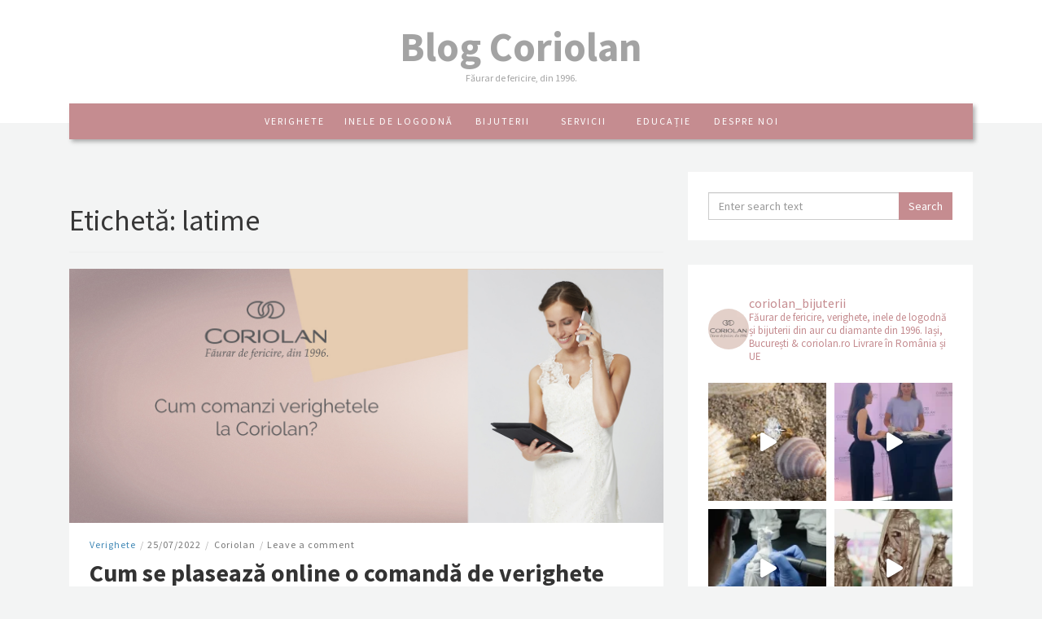

--- FILE ---
content_type: text/html; charset=UTF-8
request_url: https://blog.coriolan.ro/tag/latime/
body_size: 62363
content:
<!DOCTYPE html>
<html lang="ro-RO">
<head>
<meta charset="UTF-8">
<meta name="viewport" content="width=device-width, initial-scale=1">
<link rel="profile" href="http://gmpg.org/xfn/11">
<link rel="pingback" href="https://blog.coriolan.ro/xmlrpc.php">

<title>latime &#8211; Blog Coriolan</title>
<meta name='robots' content='max-image-preview:large' />
<link rel='dns-prefetch' href='//maxcdn.bootstrapcdn.com' />
<link rel='dns-prefetch' href='//fonts.googleapis.com' />
<link rel="alternate" type="application/rss+xml" title="Blog Coriolan &raquo; Flux" href="https://blog.coriolan.ro/feed/" />
<link rel="alternate" type="application/rss+xml" title="Blog Coriolan &raquo; Flux comentarii" href="https://blog.coriolan.ro/comments/feed/" />
<link rel="alternate" type="application/rss+xml" title="Blog Coriolan &raquo; Flux etichetă latime" href="https://blog.coriolan.ro/tag/latime/feed/" />
<script type="text/javascript">
/* <![CDATA[ */
window._wpemojiSettings = {"baseUrl":"https:\/\/s.w.org\/images\/core\/emoji\/14.0.0\/72x72\/","ext":".png","svgUrl":"https:\/\/s.w.org\/images\/core\/emoji\/14.0.0\/svg\/","svgExt":".svg","source":{"concatemoji":"https:\/\/blog.coriolan.ro\/wp-includes\/js\/wp-emoji-release.min.js?ver=6.4.7"}};
/*! This file is auto-generated */
!function(i,n){var o,s,e;function c(e){try{var t={supportTests:e,timestamp:(new Date).valueOf()};sessionStorage.setItem(o,JSON.stringify(t))}catch(e){}}function p(e,t,n){e.clearRect(0,0,e.canvas.width,e.canvas.height),e.fillText(t,0,0);var t=new Uint32Array(e.getImageData(0,0,e.canvas.width,e.canvas.height).data),r=(e.clearRect(0,0,e.canvas.width,e.canvas.height),e.fillText(n,0,0),new Uint32Array(e.getImageData(0,0,e.canvas.width,e.canvas.height).data));return t.every(function(e,t){return e===r[t]})}function u(e,t,n){switch(t){case"flag":return n(e,"\ud83c\udff3\ufe0f\u200d\u26a7\ufe0f","\ud83c\udff3\ufe0f\u200b\u26a7\ufe0f")?!1:!n(e,"\ud83c\uddfa\ud83c\uddf3","\ud83c\uddfa\u200b\ud83c\uddf3")&&!n(e,"\ud83c\udff4\udb40\udc67\udb40\udc62\udb40\udc65\udb40\udc6e\udb40\udc67\udb40\udc7f","\ud83c\udff4\u200b\udb40\udc67\u200b\udb40\udc62\u200b\udb40\udc65\u200b\udb40\udc6e\u200b\udb40\udc67\u200b\udb40\udc7f");case"emoji":return!n(e,"\ud83e\udef1\ud83c\udffb\u200d\ud83e\udef2\ud83c\udfff","\ud83e\udef1\ud83c\udffb\u200b\ud83e\udef2\ud83c\udfff")}return!1}function f(e,t,n){var r="undefined"!=typeof WorkerGlobalScope&&self instanceof WorkerGlobalScope?new OffscreenCanvas(300,150):i.createElement("canvas"),a=r.getContext("2d",{willReadFrequently:!0}),o=(a.textBaseline="top",a.font="600 32px Arial",{});return e.forEach(function(e){o[e]=t(a,e,n)}),o}function t(e){var t=i.createElement("script");t.src=e,t.defer=!0,i.head.appendChild(t)}"undefined"!=typeof Promise&&(o="wpEmojiSettingsSupports",s=["flag","emoji"],n.supports={everything:!0,everythingExceptFlag:!0},e=new Promise(function(e){i.addEventListener("DOMContentLoaded",e,{once:!0})}),new Promise(function(t){var n=function(){try{var e=JSON.parse(sessionStorage.getItem(o));if("object"==typeof e&&"number"==typeof e.timestamp&&(new Date).valueOf()<e.timestamp+604800&&"object"==typeof e.supportTests)return e.supportTests}catch(e){}return null}();if(!n){if("undefined"!=typeof Worker&&"undefined"!=typeof OffscreenCanvas&&"undefined"!=typeof URL&&URL.createObjectURL&&"undefined"!=typeof Blob)try{var e="postMessage("+f.toString()+"("+[JSON.stringify(s),u.toString(),p.toString()].join(",")+"));",r=new Blob([e],{type:"text/javascript"}),a=new Worker(URL.createObjectURL(r),{name:"wpTestEmojiSupports"});return void(a.onmessage=function(e){c(n=e.data),a.terminate(),t(n)})}catch(e){}c(n=f(s,u,p))}t(n)}).then(function(e){for(var t in e)n.supports[t]=e[t],n.supports.everything=n.supports.everything&&n.supports[t],"flag"!==t&&(n.supports.everythingExceptFlag=n.supports.everythingExceptFlag&&n.supports[t]);n.supports.everythingExceptFlag=n.supports.everythingExceptFlag&&!n.supports.flag,n.DOMReady=!1,n.readyCallback=function(){n.DOMReady=!0}}).then(function(){return e}).then(function(){var e;n.supports.everything||(n.readyCallback(),(e=n.source||{}).concatemoji?t(e.concatemoji):e.wpemoji&&e.twemoji&&(t(e.twemoji),t(e.wpemoji)))}))}((window,document),window._wpemojiSettings);
/* ]]> */
</script>

<link rel='stylesheet' id='sbi_styles-css' href='https://blog.coriolan.ro/wp-content/plugins/instagram-feed/css/sbi-styles.min.css?ver=6.9.1' type='text/css' media='all' />
<style id='wp-emoji-styles-inline-css' type='text/css'>

	img.wp-smiley, img.emoji {
		display: inline !important;
		border: none !important;
		box-shadow: none !important;
		height: 1em !important;
		width: 1em !important;
		margin: 0 0.07em !important;
		vertical-align: -0.1em !important;
		background: none !important;
		padding: 0 !important;
	}
</style>
<link rel='stylesheet' id='wp-block-library-css' href='https://blog.coriolan.ro/wp-includes/css/dist/block-library/style.min.css?ver=6.4.7' type='text/css' media='all' />
<style id='classic-theme-styles-inline-css' type='text/css'>
/*! This file is auto-generated */
.wp-block-button__link{color:#fff;background-color:#32373c;border-radius:9999px;box-shadow:none;text-decoration:none;padding:calc(.667em + 2px) calc(1.333em + 2px);font-size:1.125em}.wp-block-file__button{background:#32373c;color:#fff;text-decoration:none}
</style>
<style id='global-styles-inline-css' type='text/css'>
body{--wp--preset--color--black: #000000;--wp--preset--color--cyan-bluish-gray: #abb8c3;--wp--preset--color--white: #ffffff;--wp--preset--color--pale-pink: #f78da7;--wp--preset--color--vivid-red: #cf2e2e;--wp--preset--color--luminous-vivid-orange: #ff6900;--wp--preset--color--luminous-vivid-amber: #fcb900;--wp--preset--color--light-green-cyan: #7bdcb5;--wp--preset--color--vivid-green-cyan: #00d084;--wp--preset--color--pale-cyan-blue: #8ed1fc;--wp--preset--color--vivid-cyan-blue: #0693e3;--wp--preset--color--vivid-purple: #9b51e0;--wp--preset--gradient--vivid-cyan-blue-to-vivid-purple: linear-gradient(135deg,rgba(6,147,227,1) 0%,rgb(155,81,224) 100%);--wp--preset--gradient--light-green-cyan-to-vivid-green-cyan: linear-gradient(135deg,rgb(122,220,180) 0%,rgb(0,208,130) 100%);--wp--preset--gradient--luminous-vivid-amber-to-luminous-vivid-orange: linear-gradient(135deg,rgba(252,185,0,1) 0%,rgba(255,105,0,1) 100%);--wp--preset--gradient--luminous-vivid-orange-to-vivid-red: linear-gradient(135deg,rgba(255,105,0,1) 0%,rgb(207,46,46) 100%);--wp--preset--gradient--very-light-gray-to-cyan-bluish-gray: linear-gradient(135deg,rgb(238,238,238) 0%,rgb(169,184,195) 100%);--wp--preset--gradient--cool-to-warm-spectrum: linear-gradient(135deg,rgb(74,234,220) 0%,rgb(151,120,209) 20%,rgb(207,42,186) 40%,rgb(238,44,130) 60%,rgb(251,105,98) 80%,rgb(254,248,76) 100%);--wp--preset--gradient--blush-light-purple: linear-gradient(135deg,rgb(255,206,236) 0%,rgb(152,150,240) 100%);--wp--preset--gradient--blush-bordeaux: linear-gradient(135deg,rgb(254,205,165) 0%,rgb(254,45,45) 50%,rgb(107,0,62) 100%);--wp--preset--gradient--luminous-dusk: linear-gradient(135deg,rgb(255,203,112) 0%,rgb(199,81,192) 50%,rgb(65,88,208) 100%);--wp--preset--gradient--pale-ocean: linear-gradient(135deg,rgb(255,245,203) 0%,rgb(182,227,212) 50%,rgb(51,167,181) 100%);--wp--preset--gradient--electric-grass: linear-gradient(135deg,rgb(202,248,128) 0%,rgb(113,206,126) 100%);--wp--preset--gradient--midnight: linear-gradient(135deg,rgb(2,3,129) 0%,rgb(40,116,252) 100%);--wp--preset--font-size--small: 13px;--wp--preset--font-size--medium: 20px;--wp--preset--font-size--large: 36px;--wp--preset--font-size--x-large: 42px;--wp--preset--spacing--20: 0.44rem;--wp--preset--spacing--30: 0.67rem;--wp--preset--spacing--40: 1rem;--wp--preset--spacing--50: 1.5rem;--wp--preset--spacing--60: 2.25rem;--wp--preset--spacing--70: 3.38rem;--wp--preset--spacing--80: 5.06rem;--wp--preset--shadow--natural: 6px 6px 9px rgba(0, 0, 0, 0.2);--wp--preset--shadow--deep: 12px 12px 50px rgba(0, 0, 0, 0.4);--wp--preset--shadow--sharp: 6px 6px 0px rgba(0, 0, 0, 0.2);--wp--preset--shadow--outlined: 6px 6px 0px -3px rgba(255, 255, 255, 1), 6px 6px rgba(0, 0, 0, 1);--wp--preset--shadow--crisp: 6px 6px 0px rgba(0, 0, 0, 1);}:where(.is-layout-flex){gap: 0.5em;}:where(.is-layout-grid){gap: 0.5em;}body .is-layout-flow > .alignleft{float: left;margin-inline-start: 0;margin-inline-end: 2em;}body .is-layout-flow > .alignright{float: right;margin-inline-start: 2em;margin-inline-end: 0;}body .is-layout-flow > .aligncenter{margin-left: auto !important;margin-right: auto !important;}body .is-layout-constrained > .alignleft{float: left;margin-inline-start: 0;margin-inline-end: 2em;}body .is-layout-constrained > .alignright{float: right;margin-inline-start: 2em;margin-inline-end: 0;}body .is-layout-constrained > .aligncenter{margin-left: auto !important;margin-right: auto !important;}body .is-layout-constrained > :where(:not(.alignleft):not(.alignright):not(.alignfull)){max-width: var(--wp--style--global--content-size);margin-left: auto !important;margin-right: auto !important;}body .is-layout-constrained > .alignwide{max-width: var(--wp--style--global--wide-size);}body .is-layout-flex{display: flex;}body .is-layout-flex{flex-wrap: wrap;align-items: center;}body .is-layout-flex > *{margin: 0;}body .is-layout-grid{display: grid;}body .is-layout-grid > *{margin: 0;}:where(.wp-block-columns.is-layout-flex){gap: 2em;}:where(.wp-block-columns.is-layout-grid){gap: 2em;}:where(.wp-block-post-template.is-layout-flex){gap: 1.25em;}:where(.wp-block-post-template.is-layout-grid){gap: 1.25em;}.has-black-color{color: var(--wp--preset--color--black) !important;}.has-cyan-bluish-gray-color{color: var(--wp--preset--color--cyan-bluish-gray) !important;}.has-white-color{color: var(--wp--preset--color--white) !important;}.has-pale-pink-color{color: var(--wp--preset--color--pale-pink) !important;}.has-vivid-red-color{color: var(--wp--preset--color--vivid-red) !important;}.has-luminous-vivid-orange-color{color: var(--wp--preset--color--luminous-vivid-orange) !important;}.has-luminous-vivid-amber-color{color: var(--wp--preset--color--luminous-vivid-amber) !important;}.has-light-green-cyan-color{color: var(--wp--preset--color--light-green-cyan) !important;}.has-vivid-green-cyan-color{color: var(--wp--preset--color--vivid-green-cyan) !important;}.has-pale-cyan-blue-color{color: var(--wp--preset--color--pale-cyan-blue) !important;}.has-vivid-cyan-blue-color{color: var(--wp--preset--color--vivid-cyan-blue) !important;}.has-vivid-purple-color{color: var(--wp--preset--color--vivid-purple) !important;}.has-black-background-color{background-color: var(--wp--preset--color--black) !important;}.has-cyan-bluish-gray-background-color{background-color: var(--wp--preset--color--cyan-bluish-gray) !important;}.has-white-background-color{background-color: var(--wp--preset--color--white) !important;}.has-pale-pink-background-color{background-color: var(--wp--preset--color--pale-pink) !important;}.has-vivid-red-background-color{background-color: var(--wp--preset--color--vivid-red) !important;}.has-luminous-vivid-orange-background-color{background-color: var(--wp--preset--color--luminous-vivid-orange) !important;}.has-luminous-vivid-amber-background-color{background-color: var(--wp--preset--color--luminous-vivid-amber) !important;}.has-light-green-cyan-background-color{background-color: var(--wp--preset--color--light-green-cyan) !important;}.has-vivid-green-cyan-background-color{background-color: var(--wp--preset--color--vivid-green-cyan) !important;}.has-pale-cyan-blue-background-color{background-color: var(--wp--preset--color--pale-cyan-blue) !important;}.has-vivid-cyan-blue-background-color{background-color: var(--wp--preset--color--vivid-cyan-blue) !important;}.has-vivid-purple-background-color{background-color: var(--wp--preset--color--vivid-purple) !important;}.has-black-border-color{border-color: var(--wp--preset--color--black) !important;}.has-cyan-bluish-gray-border-color{border-color: var(--wp--preset--color--cyan-bluish-gray) !important;}.has-white-border-color{border-color: var(--wp--preset--color--white) !important;}.has-pale-pink-border-color{border-color: var(--wp--preset--color--pale-pink) !important;}.has-vivid-red-border-color{border-color: var(--wp--preset--color--vivid-red) !important;}.has-luminous-vivid-orange-border-color{border-color: var(--wp--preset--color--luminous-vivid-orange) !important;}.has-luminous-vivid-amber-border-color{border-color: var(--wp--preset--color--luminous-vivid-amber) !important;}.has-light-green-cyan-border-color{border-color: var(--wp--preset--color--light-green-cyan) !important;}.has-vivid-green-cyan-border-color{border-color: var(--wp--preset--color--vivid-green-cyan) !important;}.has-pale-cyan-blue-border-color{border-color: var(--wp--preset--color--pale-cyan-blue) !important;}.has-vivid-cyan-blue-border-color{border-color: var(--wp--preset--color--vivid-cyan-blue) !important;}.has-vivid-purple-border-color{border-color: var(--wp--preset--color--vivid-purple) !important;}.has-vivid-cyan-blue-to-vivid-purple-gradient-background{background: var(--wp--preset--gradient--vivid-cyan-blue-to-vivid-purple) !important;}.has-light-green-cyan-to-vivid-green-cyan-gradient-background{background: var(--wp--preset--gradient--light-green-cyan-to-vivid-green-cyan) !important;}.has-luminous-vivid-amber-to-luminous-vivid-orange-gradient-background{background: var(--wp--preset--gradient--luminous-vivid-amber-to-luminous-vivid-orange) !important;}.has-luminous-vivid-orange-to-vivid-red-gradient-background{background: var(--wp--preset--gradient--luminous-vivid-orange-to-vivid-red) !important;}.has-very-light-gray-to-cyan-bluish-gray-gradient-background{background: var(--wp--preset--gradient--very-light-gray-to-cyan-bluish-gray) !important;}.has-cool-to-warm-spectrum-gradient-background{background: var(--wp--preset--gradient--cool-to-warm-spectrum) !important;}.has-blush-light-purple-gradient-background{background: var(--wp--preset--gradient--blush-light-purple) !important;}.has-blush-bordeaux-gradient-background{background: var(--wp--preset--gradient--blush-bordeaux) !important;}.has-luminous-dusk-gradient-background{background: var(--wp--preset--gradient--luminous-dusk) !important;}.has-pale-ocean-gradient-background{background: var(--wp--preset--gradient--pale-ocean) !important;}.has-electric-grass-gradient-background{background: var(--wp--preset--gradient--electric-grass) !important;}.has-midnight-gradient-background{background: var(--wp--preset--gradient--midnight) !important;}.has-small-font-size{font-size: var(--wp--preset--font-size--small) !important;}.has-medium-font-size{font-size: var(--wp--preset--font-size--medium) !important;}.has-large-font-size{font-size: var(--wp--preset--font-size--large) !important;}.has-x-large-font-size{font-size: var(--wp--preset--font-size--x-large) !important;}
.wp-block-navigation a:where(:not(.wp-element-button)){color: inherit;}
:where(.wp-block-post-template.is-layout-flex){gap: 1.25em;}:where(.wp-block-post-template.is-layout-grid){gap: 1.25em;}
:where(.wp-block-columns.is-layout-flex){gap: 2em;}:where(.wp-block-columns.is-layout-grid){gap: 2em;}
.wp-block-pullquote{font-size: 1.5em;line-height: 1.6;}
</style>
<link rel='stylesheet' id='wp-storefront-style-css' href='https://blog.coriolan.ro/wp-content/plugins/mag-products-integration/css/style.min.css?ver=2.0.1' type='text/css' media='all' />
<link rel='stylesheet' id='rpt_front_style-css' href='https://blog.coriolan.ro/wp-content/plugins/related-posts-thumbnails/assets/css/front.css?ver=4.2.1' type='text/css' media='all' />
<link rel='stylesheet' id='thfp-css' href='https://blog.coriolan.ro/wp-content/plugins/tidyhive-featured-posts/public/css/thfp-public.css?ver=1.0.0' type='text/css' media='all' />
<link rel='stylesheet' id='cff-css' href='https://blog.coriolan.ro/wp-content/plugins/custom-facebook-feed/assets/css/cff-style.min.css?ver=4.3.2' type='text/css' media='all' />
<link rel='stylesheet' id='sb-font-awesome-css' href='https://maxcdn.bootstrapcdn.com/font-awesome/4.7.0/css/font-awesome.min.css?ver=6.4.7' type='text/css' media='all' />
<link rel='stylesheet' id='bootstrap-style-css' href='https://blog.coriolan.ro/wp-content/themes/stride-lite/bootstrap/css/bootstrap.css?ver=6.4.7' type='text/css' media='all' />
<link rel='stylesheet' id='stride-google-fonts-css' href='//fonts.googleapis.com/css?family=Source+Sans+Pro%3A400%2C700&#038;ver=6.4.7' type='text/css' media='all' />
<link rel='stylesheet' id='stride-style-css' href='https://blog.coriolan.ro/wp-content/themes/stride-lite/style.css?ver=6.4.7' type='text/css' media='all' />
<script type="text/javascript" src="https://blog.coriolan.ro/wp-includes/js/jquery/jquery.min.js?ver=3.7.1" id="jquery-core-js"></script>
<script type="text/javascript" src="https://blog.coriolan.ro/wp-includes/js/jquery/jquery-migrate.min.js?ver=3.4.1" id="jquery-migrate-js"></script>
<script type="text/javascript" src="https://blog.coriolan.ro/wp-content/themes/stride-lite/bootstrap/js/bootstrap.js?ver=6.4.7" id="bootstrap-js-js"></script>
<script type="text/javascript" src="https://blog.coriolan.ro/wp-content/themes/stride-lite/js/script.js?ver=6.4.7" id="stride-js-js"></script>
<link rel="https://api.w.org/" href="https://blog.coriolan.ro/wp-json/" /><link rel="alternate" type="application/json" href="https://blog.coriolan.ro/wp-json/wp/v2/tags/1002" /><link rel="EditURI" type="application/rsd+xml" title="RSD" href="https://blog.coriolan.ro/xmlrpc.php?rsd" />
<meta name="generator" content="WordPress 6.4.7" />
        <style>
            #related_posts_thumbnails li {
                border-right: 1px solid #DDDDDD;
                background-color: #FFFFFF            }

            #related_posts_thumbnails li:hover {
                background-color: #EEEEEF;
            }

            .relpost_content {
                font-size: 12px;
                color: #333333;
            }

            .relpost-block-single {
                background-color: #FFFFFF;
                border-right: 1px solid #DDDDDD;
                border-left: 1px solid #DDDDDD;
                margin-right: -1px;
            }

            .relpost-block-single:hover {
                background-color: #EEEEEF;
            }
        </style>

        	<style type="text/css">
			.site-title a,
		.site-description {
			color: #a3a3a3;
		}
		</style>
	<link rel="icon" href="https://blog.coriolan.ro/wp-content/uploads/2017/05/cropped-logo-mic-32x32.jpg" sizes="32x32" />
<link rel="icon" href="https://blog.coriolan.ro/wp-content/uploads/2017/05/cropped-logo-mic-192x192.jpg" sizes="192x192" />
<link rel="apple-touch-icon" href="https://blog.coriolan.ro/wp-content/uploads/2017/05/cropped-logo-mic-180x180.jpg" />
<meta name="msapplication-TileImage" content="https://blog.coriolan.ro/wp-content/uploads/2017/05/cropped-logo-mic-270x270.jpg" />
		<style type="text/css" id="wp-custom-css">
			.last-updated {
font-size: small;
text-transform: uppercase;
}
		</style>
		<style>.magento-wrapper ul.products li.product .price .special-price {color: #3399cc;}.magento-wrapper ul.products li.product .price .base-price {color: #858585;}.magento-wrapper ul.products li.product .url a {background: #3399cc;color: #FFFFFF;}.magento-wrapper ul.products li.product .url a:hover {background: #2e8ab8;}</style></head>

<body class="archive tag tag-latime tag-1002">
<div id="page" class="hfeed site">
	<header id="masthead" class="site-header" role="banner">
        <div class="container">
            <div class="col-sm-12">
                <div class="site-branding">
                                            <div class="site-branding_text">
    						    							<h2 class="site-title"><a href="https://blog.coriolan.ro/" rel="home">Blog Coriolan</a></h2>
    						    						<p class="site-description">
    							Făurar de fericire, din 1996.    						</p>
    					</div><!-- .site-branding_text -->
                    <button data-target="#site-navigation" data-toggle="collapse" class="navbar-toggle" type="button" aria-expanded="true">
                        <span class="sr-only">Toggle navigation</span>
                        <span class="icon-bar"></span>
                        <span class="icon-bar"></span>
                        <span class="icon-bar"></span>
                    </button>
                </div><!-- .site-branding -->
                <nav id="site-navigation" class="main-navigation navbar-collapse collapse" role="navigation">
                    <ul id="menu-primary" class="nav navbar-nav"><li id="menu-item-9273" class="menu-item menu-item-type-taxonomy menu-item-object-category menu-item-9273"><a title="Verighete" href="https://blog.coriolan.ro/category/verighete/">Verighete</a></li>
<li id="menu-item-9275" class="menu-item menu-item-type-taxonomy menu-item-object-category menu-item-9275"><a title="Inele de logodnă" href="https://blog.coriolan.ro/category/inele-de-logodna/">Inele de logodnă</a></li>
<li id="menu-item-9274" class="menu-item menu-item-type-taxonomy menu-item-object-category menu-item-9274"><a title="Bijuterii" href="https://blog.coriolan.ro/category/bijuterii/">Bijuterii</a></li>
<li id="menu-item-9276" class="menu-item menu-item-type-taxonomy menu-item-object-category menu-item-9276"><a title="Servicii" href="https://blog.coriolan.ro/category/servicii/">Servicii</a></li>
<li id="menu-item-9281" class="menu-item menu-item-type-taxonomy menu-item-object-category menu-item-9281"><a title="Educație" href="https://blog.coriolan.ro/category/educatie/">Educație</a></li>
<li id="menu-item-10760" class="menu-item menu-item-type-taxonomy menu-item-object-category menu-item-10760"><a title="Despre noi" href="https://blog.coriolan.ro/category/about-us/">Despre noi</a></li>
</ul>                </nav><!-- #site-navigation -->
            </div>
			        </div>
    </header><!-- #masthead -->
    	<div id="content" class="site-content container">

	<div id="primary" class="content-area col-md-8">
		<main id="main" class="site-main" role="main">

		
			<header class="page-header">
				<h1 class="page-title">Etichetă: <span>latime</span></h1>			</header><!-- .page-header -->

						
				
<article id="post-10308" class="post-10308 post type-post status-publish format-standard has-post-thumbnail hentry category-verighete tag-aliaje tag-culorile-aurului tag-font tag-fonturi tag-latime tag-personalizare tag-verighete-2 tag-verighete-de-proba tag-verighete-din-alama tag-verighete-din-aur">
	<div class="entry-media"><img width="1474" height="630" src="https://blog.coriolan.ro/wp-content/uploads/2018/06/3.-Cum-comanzi-verighetele-la-Coriolan.jpg" class="img-responsive wp-post-image" alt="" decoding="async" srcset="https://blog.coriolan.ro/wp-content/uploads/2018/06/3.-Cum-comanzi-verighetele-la-Coriolan.jpg 1474w, https://blog.coriolan.ro/wp-content/uploads/2018/06/3.-Cum-comanzi-verighetele-la-Coriolan-300x128.jpg 300w, https://blog.coriolan.ro/wp-content/uploads/2018/06/3.-Cum-comanzi-verighetele-la-Coriolan-768x328.jpg 768w, https://blog.coriolan.ro/wp-content/uploads/2018/06/3.-Cum-comanzi-verighetele-la-Coriolan-1024x438.jpg 1024w, https://blog.coriolan.ro/wp-content/uploads/2018/06/3.-Cum-comanzi-verighetele-la-Coriolan-1170x500.jpg 1170w, https://blog.coriolan.ro/wp-content/uploads/2018/06/3.-Cum-comanzi-verighetele-la-Coriolan-160x68.jpg 160w" sizes="(max-width: 1474px) 100vw, 1474px" /></div>	<header class="entry-header">
		<div class="entry-meta">
			<h6><span class="entry-cat"><a href="https://blog.coriolan.ro/category/verighete/">Verighete</a></span><span class="seperator">/</span><span class="posted-on"><a href="https://blog.coriolan.ro/cum-se-plaseaza-online-o-comanda-de-verighete-coriolan/" rel="bookmark"><time class="entry-date published" datetime="2022-07-25T14:37:49+03:00">25/07/2022</time><time class="updated" datetime="2022-11-01T11:22:56+03:00">01/11/2022</time></a></span><span class="seperator">/</span><span class="byline"> <span class="author vcard"><a class="url fn n" href="https://blog.coriolan.ro/author/coriolan/">Coriolan</a></span></span><span class="seperator">/</span><span class="comments-link"><a href="https://blog.coriolan.ro/cum-se-plaseaza-online-o-comanda-de-verighete-coriolan/#respond">Leave a comment</a></span>		</div><!-- .entry-meta -->

		<h2 class="entry-title"><a href="https://blog.coriolan.ro/cum-se-plaseaza-online-o-comanda-de-verighete-coriolan/" rel="bookmark">Cum se plasează online o comandă de verighete Coriolan</a></h2>
					</header><!-- .entry-header -->
	<div class="entry-content">
		<p>Ultima modificare: 1 noiembrie 2022. După cum ați observat, site-ul Coriolan oferă posibilitatea de a plasa o comandă online de verighete. Poate părea o procedură complicată, însă noi suntem aici pentru a vă ajuta cu toți pașii pe care trebuie să îi parcurgeți pentru a intra în posesia verighetelor mult visate. Așa cum se întâmplă [&hellip;]</p>

			</div><!-- .entry-content -->
	<div class="more-link">
		<a href="https://blog.coriolan.ro/cum-se-plaseaza-online-o-comanda-de-verighete-coriolan/">Read More</a>	</div>
	</article><!-- #post-## -->

			
			
		
		</main><!-- #main -->
	</div><!-- #primary -->

<div class="col-md-4">
	<div id="secondary" class="widget-area" role="complementary">
		<aside id="search-2" class="widget widget_search"><form id="searchform" class="search-form" method="get" action="https://blog.coriolan.ro/">
	<input type="text" name="s" id="s" class="form-control" size="19" placeholder="Enter search text"/>
	<input type="submit" class="btn btn-cta" value="Search" />
</form>
</aside><aside id="text-2" class="widget widget_text">			<div class="textwidget">
<div id="sb_instagram"  class="sbi sbi_mob_col_1 sbi_tab_col_2 sbi_col_2" style="padding-bottom: 10px; width: 100%;"	 data-feedid="*1"  data-res="auto" data-cols="2" data-colsmobile="1" data-colstablet="2" data-num="6" data-nummobile="" data-item-padding="5"	 data-shortcode-atts="{}"  data-postid="" data-locatornonce="4a987c5ce4" data-imageaspectratio="1:1" data-sbi-flags="favorLocal">
	<div class="sb_instagram_header "   >
	<a class="sbi_header_link" target="_blank" rel="nofollow noopener" href="https://www.instagram.com/coriolan_bijuterii/" title="@coriolan_bijuterii">
		<div class="sbi_header_text">
			<div class="sbi_header_img"  data-avatar-url="https://scontent-fra3-1.xx.fbcdn.net/v/t51.2885-15/81093618_449240722646993_9113354881904672768_n.jpg?_nc_cat=103&amp;ccb=1-7&amp;_nc_sid=7d201b&amp;_nc_ohc=4PmREWvsaPkQ7kNvwGhtfzK&amp;_nc_oc=AdmCA9JOPWtf9cVBVdzIm1pf7k6g9yWnXMLtKvD-T5oy8dOA-bCYUSd_rmjeghDAlAphqUgkakq9D5MEIFLjAgOE&amp;_nc_zt=23&amp;_nc_ht=scontent-fra3-1.xx&amp;edm=AL-3X8kEAAAA&amp;oh=00_AfiAsiZ-mk_ECw7q3_W6e0yBOtXAnM3PrE38Su278qNViA&amp;oe=6918C106">
									<div class="sbi_header_img_hover"  ><svg class="sbi_new_logo fa-instagram fa-w-14" aria-hidden="true" data-fa-processed="" aria-label="Instagram" data-prefix="fab" data-icon="instagram" role="img" viewBox="0 0 448 512">
                    <path fill="currentColor" d="M224.1 141c-63.6 0-114.9 51.3-114.9 114.9s51.3 114.9 114.9 114.9S339 319.5 339 255.9 287.7 141 224.1 141zm0 189.6c-41.1 0-74.7-33.5-74.7-74.7s33.5-74.7 74.7-74.7 74.7 33.5 74.7 74.7-33.6 74.7-74.7 74.7zm146.4-194.3c0 14.9-12 26.8-26.8 26.8-14.9 0-26.8-12-26.8-26.8s12-26.8 26.8-26.8 26.8 12 26.8 26.8zm76.1 27.2c-1.7-35.9-9.9-67.7-36.2-93.9-26.2-26.2-58-34.4-93.9-36.2-37-2.1-147.9-2.1-184.9 0-35.8 1.7-67.6 9.9-93.9 36.1s-34.4 58-36.2 93.9c-2.1 37-2.1 147.9 0 184.9 1.7 35.9 9.9 67.7 36.2 93.9s58 34.4 93.9 36.2c37 2.1 147.9 2.1 184.9 0 35.9-1.7 67.7-9.9 93.9-36.2 26.2-26.2 34.4-58 36.2-93.9 2.1-37 2.1-147.8 0-184.8zM398.8 388c-7.8 19.6-22.9 34.7-42.6 42.6-29.5 11.7-99.5 9-132.1 9s-102.7 2.6-132.1-9c-19.6-7.8-34.7-22.9-42.6-42.6-11.7-29.5-9-99.5-9-132.1s-2.6-102.7 9-132.1c7.8-19.6 22.9-34.7 42.6-42.6 29.5-11.7 99.5-9 132.1-9s102.7-2.6 132.1 9c19.6 7.8 34.7 22.9 42.6 42.6 11.7 29.5 9 99.5 9 132.1s2.7 102.7-9 132.1z"></path>
                </svg></div>
					<img  src="https://blog.coriolan.ro/wp-content/uploads/sb-instagram-feed-images/coriolan_bijuterii.webp" alt="" width="50" height="50">
				
							</div>

			<div class="sbi_feedtheme_header_text">
				<h3>coriolan_bijuterii</h3>
									<p class="sbi_bio">Făurar de fericire, verighete, inele de logodnă și bijuterii din aur cu diamante din 1996.<br>
Iași, București &amp; coriolan.ro<br>
Livrare în România și UE</p>
							</div>
		</div>
	</a>
</div>

	<div id="sbi_images"  style="gap: 10px;">
		<div class="sbi_item sbi_type_video sbi_new sbi_transition"
	id="sbi_18395004805189102" data-date="1757344264">
	<div class="sbi_photo_wrap">
		<a class="sbi_photo" href="https://www.instagram.com/reel/DOWICe5CGNZ/" target="_blank" rel="noopener nofollow" data-full-res="https://scontent-fra5-2.cdninstagram.com/v/t51.82787-15/544897830_18530572786002197_6427509421538849730_n.jpg?stp=dst-jpg_e35_tt6&#038;_nc_cat=107&#038;ccb=1-7&#038;_nc_sid=18de74&#038;efg=eyJlZmdfdGFnIjoiQ0xJUFMuYmVzdF9pbWFnZV91cmxnZW4uQzMifQ%3D%3D&#038;_nc_ohc=mmF6mWQOi1IQ7kNvwEogcZm&#038;_nc_oc=AdlACOq_s8CNgChDNAAM8CPwsULIprpLOVGs4yq1sCzCE0cCjMgZeMSVBye3QB8f33Inx8Gpvp120200ojxMtfjE&#038;_nc_zt=23&#038;_nc_ht=scontent-fra5-2.cdninstagram.com&#038;edm=AM6HXa8EAAAA&#038;_nc_gid=yn74wHUbUPvDG4OT8DFmXA&#038;oh=00_AfjDrFhuDCtP3_ySJuBNkU59cEDlVbGRA9sxFZeG4F5SZQ&#038;oe=6918BF35" data-img-src-set="{&quot;d&quot;:&quot;https:\/\/scontent-fra5-2.cdninstagram.com\/v\/t51.82787-15\/544897830_18530572786002197_6427509421538849730_n.jpg?stp=dst-jpg_e35_tt6&amp;_nc_cat=107&amp;ccb=1-7&amp;_nc_sid=18de74&amp;efg=eyJlZmdfdGFnIjoiQ0xJUFMuYmVzdF9pbWFnZV91cmxnZW4uQzMifQ%3D%3D&amp;_nc_ohc=mmF6mWQOi1IQ7kNvwEogcZm&amp;_nc_oc=AdlACOq_s8CNgChDNAAM8CPwsULIprpLOVGs4yq1sCzCE0cCjMgZeMSVBye3QB8f33Inx8Gpvp120200ojxMtfjE&amp;_nc_zt=23&amp;_nc_ht=scontent-fra5-2.cdninstagram.com&amp;edm=AM6HXa8EAAAA&amp;_nc_gid=yn74wHUbUPvDG4OT8DFmXA&amp;oh=00_AfjDrFhuDCtP3_ySJuBNkU59cEDlVbGRA9sxFZeG4F5SZQ&amp;oe=6918BF35&quot;,&quot;150&quot;:&quot;https:\/\/scontent-fra5-2.cdninstagram.com\/v\/t51.82787-15\/544897830_18530572786002197_6427509421538849730_n.jpg?stp=dst-jpg_e35_tt6&amp;_nc_cat=107&amp;ccb=1-7&amp;_nc_sid=18de74&amp;efg=eyJlZmdfdGFnIjoiQ0xJUFMuYmVzdF9pbWFnZV91cmxnZW4uQzMifQ%3D%3D&amp;_nc_ohc=mmF6mWQOi1IQ7kNvwEogcZm&amp;_nc_oc=AdlACOq_s8CNgChDNAAM8CPwsULIprpLOVGs4yq1sCzCE0cCjMgZeMSVBye3QB8f33Inx8Gpvp120200ojxMtfjE&amp;_nc_zt=23&amp;_nc_ht=scontent-fra5-2.cdninstagram.com&amp;edm=AM6HXa8EAAAA&amp;_nc_gid=yn74wHUbUPvDG4OT8DFmXA&amp;oh=00_AfjDrFhuDCtP3_ySJuBNkU59cEDlVbGRA9sxFZeG4F5SZQ&amp;oe=6918BF35&quot;,&quot;320&quot;:&quot;https:\/\/scontent-fra5-2.cdninstagram.com\/v\/t51.82787-15\/544897830_18530572786002197_6427509421538849730_n.jpg?stp=dst-jpg_e35_tt6&amp;_nc_cat=107&amp;ccb=1-7&amp;_nc_sid=18de74&amp;efg=eyJlZmdfdGFnIjoiQ0xJUFMuYmVzdF9pbWFnZV91cmxnZW4uQzMifQ%3D%3D&amp;_nc_ohc=mmF6mWQOi1IQ7kNvwEogcZm&amp;_nc_oc=AdlACOq_s8CNgChDNAAM8CPwsULIprpLOVGs4yq1sCzCE0cCjMgZeMSVBye3QB8f33Inx8Gpvp120200ojxMtfjE&amp;_nc_zt=23&amp;_nc_ht=scontent-fra5-2.cdninstagram.com&amp;edm=AM6HXa8EAAAA&amp;_nc_gid=yn74wHUbUPvDG4OT8DFmXA&amp;oh=00_AfjDrFhuDCtP3_ySJuBNkU59cEDlVbGRA9sxFZeG4F5SZQ&amp;oe=6918BF35&quot;,&quot;640&quot;:&quot;https:\/\/scontent-fra5-2.cdninstagram.com\/v\/t51.82787-15\/544897830_18530572786002197_6427509421538849730_n.jpg?stp=dst-jpg_e35_tt6&amp;_nc_cat=107&amp;ccb=1-7&amp;_nc_sid=18de74&amp;efg=eyJlZmdfdGFnIjoiQ0xJUFMuYmVzdF9pbWFnZV91cmxnZW4uQzMifQ%3D%3D&amp;_nc_ohc=mmF6mWQOi1IQ7kNvwEogcZm&amp;_nc_oc=AdlACOq_s8CNgChDNAAM8CPwsULIprpLOVGs4yq1sCzCE0cCjMgZeMSVBye3QB8f33Inx8Gpvp120200ojxMtfjE&amp;_nc_zt=23&amp;_nc_ht=scontent-fra5-2.cdninstagram.com&amp;edm=AM6HXa8EAAAA&amp;_nc_gid=yn74wHUbUPvDG4OT8DFmXA&amp;oh=00_AfjDrFhuDCtP3_ySJuBNkU59cEDlVbGRA9sxFZeG4F5SZQ&amp;oe=6918BF35&quot;}">
			<span class="sbi-screenreader">Seri calde de vară, valuri nesfârșite și amint</span>
						<svg style="color: rgba(255,255,255,1)" class="svg-inline--fa fa-play fa-w-14 sbi_playbtn" aria-label="Play" aria-hidden="true" data-fa-processed="" data-prefix="fa" data-icon="play" role="presentation" xmlns="http://www.w3.org/2000/svg" viewBox="0 0 448 512"><path fill="currentColor" d="M424.4 214.7L72.4 6.6C43.8-10.3 0 6.1 0 47.9V464c0 37.5 40.7 60.1 72.4 41.3l352-208c31.4-18.5 31.5-64.1 0-82.6z"></path></svg>			<img src="https://blog.coriolan.ro/wp-content/plugins/instagram-feed/img/placeholder.png" alt="Seri calde de vară, valuri nesfârșite și amintiri care au rămas întipărite în suflet. 🌊 Așa cum scoicile păstrează ecoul mării, și verighetele sau inelul de logodnă păstrează ecoul unei promisiuni făcute pentru totdeauna. ✨ Fiecare clipă de iubire merită un simbol care să o însoțească dincolo de anotimpuri — o bijuterie creată să dăinuie, asemenea sentimentelor voastre.

Care este amintirea ta cea mai prețioasă din această vară? 💍

#Coriolan #VerigheteAur #VerigheteCoriolan #FaurarDeFericire #Verighete #Nunta #Nunta2025 #ineldelogodna #diamante #coriolandreamring" aria-hidden="true">
		</a>
	</div>
</div><div class="sbi_item sbi_type_video sbi_new sbi_transition"
	id="sbi_18043220456320323" data-date="1753887898">
	<div class="sbi_photo_wrap">
		<a class="sbi_photo" href="https://www.instagram.com/reel/DMvHs-fIY7k/" target="_blank" rel="noopener nofollow" data-full-res="https://scontent-fra5-2.cdninstagram.com/v/t51.71878-15/525069041_1425236791923638_8956662091572596358_n.jpg?stp=dst-jpg_e35_tt6&#038;_nc_cat=107&#038;ccb=1-7&#038;_nc_sid=18de74&#038;efg=eyJlZmdfdGFnIjoiQ0xJUFMuYmVzdF9pbWFnZV91cmxnZW4uQzMifQ%3D%3D&#038;_nc_ohc=vD0MBp9Nsb0Q7kNvwGNqb3f&#038;_nc_oc=AdlDw7HhNLhDIyl2Am4VayEW05uHdFVIXO0GgaJGNM9FSw0K_0RqsO5wlW8F1wm8IY9FTMF6ERjPx8Vr4HdDLNco&#038;_nc_zt=23&#038;_nc_ht=scontent-fra5-2.cdninstagram.com&#038;edm=AM6HXa8EAAAA&#038;_nc_gid=yn74wHUbUPvDG4OT8DFmXA&#038;oh=00_AfihRoSTAuDZbbgXyuKm8ps8tHMXIA-RqEfL4HBkp3RmCQ&#038;oe=6918D11E" data-img-src-set="{&quot;d&quot;:&quot;https:\/\/scontent-fra5-2.cdninstagram.com\/v\/t51.71878-15\/525069041_1425236791923638_8956662091572596358_n.jpg?stp=dst-jpg_e35_tt6&amp;_nc_cat=107&amp;ccb=1-7&amp;_nc_sid=18de74&amp;efg=eyJlZmdfdGFnIjoiQ0xJUFMuYmVzdF9pbWFnZV91cmxnZW4uQzMifQ%3D%3D&amp;_nc_ohc=vD0MBp9Nsb0Q7kNvwGNqb3f&amp;_nc_oc=AdlDw7HhNLhDIyl2Am4VayEW05uHdFVIXO0GgaJGNM9FSw0K_0RqsO5wlW8F1wm8IY9FTMF6ERjPx8Vr4HdDLNco&amp;_nc_zt=23&amp;_nc_ht=scontent-fra5-2.cdninstagram.com&amp;edm=AM6HXa8EAAAA&amp;_nc_gid=yn74wHUbUPvDG4OT8DFmXA&amp;oh=00_AfihRoSTAuDZbbgXyuKm8ps8tHMXIA-RqEfL4HBkp3RmCQ&amp;oe=6918D11E&quot;,&quot;150&quot;:&quot;https:\/\/scontent-fra5-2.cdninstagram.com\/v\/t51.71878-15\/525069041_1425236791923638_8956662091572596358_n.jpg?stp=dst-jpg_e35_tt6&amp;_nc_cat=107&amp;ccb=1-7&amp;_nc_sid=18de74&amp;efg=eyJlZmdfdGFnIjoiQ0xJUFMuYmVzdF9pbWFnZV91cmxnZW4uQzMifQ%3D%3D&amp;_nc_ohc=vD0MBp9Nsb0Q7kNvwGNqb3f&amp;_nc_oc=AdlDw7HhNLhDIyl2Am4VayEW05uHdFVIXO0GgaJGNM9FSw0K_0RqsO5wlW8F1wm8IY9FTMF6ERjPx8Vr4HdDLNco&amp;_nc_zt=23&amp;_nc_ht=scontent-fra5-2.cdninstagram.com&amp;edm=AM6HXa8EAAAA&amp;_nc_gid=yn74wHUbUPvDG4OT8DFmXA&amp;oh=00_AfihRoSTAuDZbbgXyuKm8ps8tHMXIA-RqEfL4HBkp3RmCQ&amp;oe=6918D11E&quot;,&quot;320&quot;:&quot;https:\/\/scontent-fra5-2.cdninstagram.com\/v\/t51.71878-15\/525069041_1425236791923638_8956662091572596358_n.jpg?stp=dst-jpg_e35_tt6&amp;_nc_cat=107&amp;ccb=1-7&amp;_nc_sid=18de74&amp;efg=eyJlZmdfdGFnIjoiQ0xJUFMuYmVzdF9pbWFnZV91cmxnZW4uQzMifQ%3D%3D&amp;_nc_ohc=vD0MBp9Nsb0Q7kNvwGNqb3f&amp;_nc_oc=AdlDw7HhNLhDIyl2Am4VayEW05uHdFVIXO0GgaJGNM9FSw0K_0RqsO5wlW8F1wm8IY9FTMF6ERjPx8Vr4HdDLNco&amp;_nc_zt=23&amp;_nc_ht=scontent-fra5-2.cdninstagram.com&amp;edm=AM6HXa8EAAAA&amp;_nc_gid=yn74wHUbUPvDG4OT8DFmXA&amp;oh=00_AfihRoSTAuDZbbgXyuKm8ps8tHMXIA-RqEfL4HBkp3RmCQ&amp;oe=6918D11E&quot;,&quot;640&quot;:&quot;https:\/\/scontent-fra5-2.cdninstagram.com\/v\/t51.71878-15\/525069041_1425236791923638_8956662091572596358_n.jpg?stp=dst-jpg_e35_tt6&amp;_nc_cat=107&amp;ccb=1-7&amp;_nc_sid=18de74&amp;efg=eyJlZmdfdGFnIjoiQ0xJUFMuYmVzdF9pbWFnZV91cmxnZW4uQzMifQ%3D%3D&amp;_nc_ohc=vD0MBp9Nsb0Q7kNvwGNqb3f&amp;_nc_oc=AdlDw7HhNLhDIyl2Am4VayEW05uHdFVIXO0GgaJGNM9FSw0K_0RqsO5wlW8F1wm8IY9FTMF6ERjPx8Vr4HdDLNco&amp;_nc_zt=23&amp;_nc_ht=scontent-fra5-2.cdninstagram.com&amp;edm=AM6HXa8EAAAA&amp;_nc_gid=yn74wHUbUPvDG4OT8DFmXA&amp;oh=00_AfihRoSTAuDZbbgXyuKm8ps8tHMXIA-RqEfL4HBkp3RmCQ&amp;oe=6918D11E&quot;}">
			<span class="sbi-screenreader">💎 Provocarea Coriolan la UniCredit Iași Open: </span>
						<svg style="color: rgba(255,255,255,1)" class="svg-inline--fa fa-play fa-w-14 sbi_playbtn" aria-label="Play" aria-hidden="true" data-fa-processed="" data-prefix="fa" data-icon="play" role="presentation" xmlns="http://www.w3.org/2000/svg" viewBox="0 0 448 512"><path fill="currentColor" d="M424.4 214.7L72.4 6.6C43.8-10.3 0 6.1 0 47.9V464c0 37.5 40.7 60.1 72.4 41.3l352-208c31.4-18.5 31.5-64.1 0-82.6z"></path></svg>			<img src="https://blog.coriolan.ro/wp-content/plugins/instagram-feed/img/placeholder.png" alt="💎 Provocarea Coriolan la UniCredit Iași Open: Ai putea distinge un diamant natural de un moissanit sau o piatră cubic zirconia?

Jucătoarele au încercat să identifice 5 pietre – și apoi să le recunoască montate în inele. Nu e deloc ușor, chiar și pentru cei pasionați de bijuterii! 🔍✨

🔽 În ordine, de sus în jos, inelele din video conțin:
Piatră cubic zirconia
Diamant natural
Diamant creat în laborator
Safir alb
💬 Tu cât de bine te-ai fi descurcat?

#Coriolan #FaurarDeFericire #BijuteriiCoriolan #Verighete #IneleDeLogodna #Diamante #tenis #wta250 #iasi" aria-hidden="true">
		</a>
	</div>
</div><div class="sbi_item sbi_type_video sbi_new sbi_transition"
	id="sbi_17848893117528203" data-date="1753779491">
	<div class="sbi_photo_wrap">
		<a class="sbi_photo" href="https://www.instagram.com/reel/DMr4Q-_IqtN/" target="_blank" rel="noopener nofollow" data-full-res="https://scontent-fra3-2.cdninstagram.com/v/t51.82787-15/524336324_18522662155002197_8731059619614253382_n.jpg?stp=dst-jpg_e35_tt6&#038;_nc_cat=104&#038;ccb=1-7&#038;_nc_sid=18de74&#038;efg=eyJlZmdfdGFnIjoiQ0xJUFMuYmVzdF9pbWFnZV91cmxnZW4uQzMifQ%3D%3D&#038;_nc_ohc=Jss-ZRizJFwQ7kNvwHRdEku&#038;_nc_oc=AdkTSNlExEod28ZMNrE-OMVeD-mwd4AY3NBjYVfoNHvllRlc9b3PAJ5vqCJ-RePJK_V4MQJiNDpEvno-nDMpcKPc&#038;_nc_zt=23&#038;_nc_ht=scontent-fra3-2.cdninstagram.com&#038;edm=AM6HXa8EAAAA&#038;_nc_gid=yn74wHUbUPvDG4OT8DFmXA&#038;oh=00_AfiKsWEMfqlr8Cgfx02h8JKfymZC33gC2w1wpC-sG7im7w&#038;oe=6918B739" data-img-src-set="{&quot;d&quot;:&quot;https:\/\/scontent-fra3-2.cdninstagram.com\/v\/t51.82787-15\/524336324_18522662155002197_8731059619614253382_n.jpg?stp=dst-jpg_e35_tt6&amp;_nc_cat=104&amp;ccb=1-7&amp;_nc_sid=18de74&amp;efg=eyJlZmdfdGFnIjoiQ0xJUFMuYmVzdF9pbWFnZV91cmxnZW4uQzMifQ%3D%3D&amp;_nc_ohc=Jss-ZRizJFwQ7kNvwHRdEku&amp;_nc_oc=AdkTSNlExEod28ZMNrE-OMVeD-mwd4AY3NBjYVfoNHvllRlc9b3PAJ5vqCJ-RePJK_V4MQJiNDpEvno-nDMpcKPc&amp;_nc_zt=23&amp;_nc_ht=scontent-fra3-2.cdninstagram.com&amp;edm=AM6HXa8EAAAA&amp;_nc_gid=yn74wHUbUPvDG4OT8DFmXA&amp;oh=00_AfiKsWEMfqlr8Cgfx02h8JKfymZC33gC2w1wpC-sG7im7w&amp;oe=6918B739&quot;,&quot;150&quot;:&quot;https:\/\/scontent-fra3-2.cdninstagram.com\/v\/t51.82787-15\/524336324_18522662155002197_8731059619614253382_n.jpg?stp=dst-jpg_e35_tt6&amp;_nc_cat=104&amp;ccb=1-7&amp;_nc_sid=18de74&amp;efg=eyJlZmdfdGFnIjoiQ0xJUFMuYmVzdF9pbWFnZV91cmxnZW4uQzMifQ%3D%3D&amp;_nc_ohc=Jss-ZRizJFwQ7kNvwHRdEku&amp;_nc_oc=AdkTSNlExEod28ZMNrE-OMVeD-mwd4AY3NBjYVfoNHvllRlc9b3PAJ5vqCJ-RePJK_V4MQJiNDpEvno-nDMpcKPc&amp;_nc_zt=23&amp;_nc_ht=scontent-fra3-2.cdninstagram.com&amp;edm=AM6HXa8EAAAA&amp;_nc_gid=yn74wHUbUPvDG4OT8DFmXA&amp;oh=00_AfiKsWEMfqlr8Cgfx02h8JKfymZC33gC2w1wpC-sG7im7w&amp;oe=6918B739&quot;,&quot;320&quot;:&quot;https:\/\/scontent-fra3-2.cdninstagram.com\/v\/t51.82787-15\/524336324_18522662155002197_8731059619614253382_n.jpg?stp=dst-jpg_e35_tt6&amp;_nc_cat=104&amp;ccb=1-7&amp;_nc_sid=18de74&amp;efg=eyJlZmdfdGFnIjoiQ0xJUFMuYmVzdF9pbWFnZV91cmxnZW4uQzMifQ%3D%3D&amp;_nc_ohc=Jss-ZRizJFwQ7kNvwHRdEku&amp;_nc_oc=AdkTSNlExEod28ZMNrE-OMVeD-mwd4AY3NBjYVfoNHvllRlc9b3PAJ5vqCJ-RePJK_V4MQJiNDpEvno-nDMpcKPc&amp;_nc_zt=23&amp;_nc_ht=scontent-fra3-2.cdninstagram.com&amp;edm=AM6HXa8EAAAA&amp;_nc_gid=yn74wHUbUPvDG4OT8DFmXA&amp;oh=00_AfiKsWEMfqlr8Cgfx02h8JKfymZC33gC2w1wpC-sG7im7w&amp;oe=6918B739&quot;,&quot;640&quot;:&quot;https:\/\/scontent-fra3-2.cdninstagram.com\/v\/t51.82787-15\/524336324_18522662155002197_8731059619614253382_n.jpg?stp=dst-jpg_e35_tt6&amp;_nc_cat=104&amp;ccb=1-7&amp;_nc_sid=18de74&amp;efg=eyJlZmdfdGFnIjoiQ0xJUFMuYmVzdF9pbWFnZV91cmxnZW4uQzMifQ%3D%3D&amp;_nc_ohc=Jss-ZRizJFwQ7kNvwHRdEku&amp;_nc_oc=AdkTSNlExEod28ZMNrE-OMVeD-mwd4AY3NBjYVfoNHvllRlc9b3PAJ5vqCJ-RePJK_V4MQJiNDpEvno-nDMpcKPc&amp;_nc_zt=23&amp;_nc_ht=scontent-fra3-2.cdninstagram.com&amp;edm=AM6HXa8EAAAA&amp;_nc_gid=yn74wHUbUPvDG4OT8DFmXA&amp;oh=00_AfiKsWEMfqlr8Cgfx02h8JKfymZC33gC2w1wpC-sG7im7w&amp;oe=6918B739&quot;}">
			<span class="sbi-screenreader">În culisele creației: trofeul UniCredit Iași Op</span>
						<svg style="color: rgba(255,255,255,1)" class="svg-inline--fa fa-play fa-w-14 sbi_playbtn" aria-label="Play" aria-hidden="true" data-fa-processed="" data-prefix="fa" data-icon="play" role="presentation" xmlns="http://www.w3.org/2000/svg" viewBox="0 0 448 512"><path fill="currentColor" d="M424.4 214.7L72.4 6.6C43.8-10.3 0 6.1 0 47.9V464c0 37.5 40.7 60.1 72.4 41.3l352-208c31.4-18.5 31.5-64.1 0-82.6z"></path></svg>			<img src="https://blog.coriolan.ro/wp-content/plugins/instagram-feed/img/placeholder.png" alt="În culisele creației: trofeul UniCredit Iași Open 2025, o lucrare cu suflet semnată de sculptorul Vladlen Babcinețchi și Coriolan.

Inspirat de eleganța și forța Reginei Maria, acest trofeu este mai mult decât un simbol al victoriei — este o operă de artă care aduce împreună sculptura, bijuteria și povestea orașului Iași.

Detaliul care face diferența? O bijuterie creată de Coriolan în formă de crin, floarea preferată a Reginei, care poate fi purtată ca broșă sau pandantiv — o amintire prețioasă pentru câștigătoare.

Un omagiu adus excelenței feminine și un proiect care ne onorează.

#Coriolan #UniCreditIasiOpen #IrinaBegu #TrofeuCoriolan #FaurarDeFericire #tenis #wta250 #iasi" aria-hidden="true">
		</a>
	</div>
</div><div class="sbi_item sbi_type_video sbi_new sbi_transition"
	id="sbi_18111723853511339" data-date="1753378231">
	<div class="sbi_photo_wrap">
		<a class="sbi_photo" href="https://www.instagram.com/reel/DMf7u_KIYwd/" target="_blank" rel="noopener nofollow" data-full-res="https://scontent-fra3-1.cdninstagram.com/v/t51.82787-15/521167284_18521764996002197_6635243952834165161_n.jpg?stp=dst-jpg_e35_tt6&#038;_nc_cat=108&#038;ccb=1-7&#038;_nc_sid=18de74&#038;efg=eyJlZmdfdGFnIjoiQ0xJUFMuYmVzdF9pbWFnZV91cmxnZW4uQzMifQ%3D%3D&#038;_nc_ohc=5o2gC6GKX0oQ7kNvwHajRUs&#038;_nc_oc=AdmCsPRd_kg4EEbP20871eC1To7-to3QjkapaLHmwcl5PC2ziMjPAdzoYFNoTFYIS2epOPCsQUhmtnJ0gz0yJEc_&#038;_nc_zt=23&#038;_nc_ht=scontent-fra3-1.cdninstagram.com&#038;edm=AM6HXa8EAAAA&#038;_nc_gid=yn74wHUbUPvDG4OT8DFmXA&#038;oh=00_AfgxuHnVEEJCDgYl4w1gSx6BQAGQfBU0I-OFM5q5l0VOqw&#038;oe=6918B168" data-img-src-set="{&quot;d&quot;:&quot;https:\/\/scontent-fra3-1.cdninstagram.com\/v\/t51.82787-15\/521167284_18521764996002197_6635243952834165161_n.jpg?stp=dst-jpg_e35_tt6&amp;_nc_cat=108&amp;ccb=1-7&amp;_nc_sid=18de74&amp;efg=eyJlZmdfdGFnIjoiQ0xJUFMuYmVzdF9pbWFnZV91cmxnZW4uQzMifQ%3D%3D&amp;_nc_ohc=5o2gC6GKX0oQ7kNvwHajRUs&amp;_nc_oc=AdmCsPRd_kg4EEbP20871eC1To7-to3QjkapaLHmwcl5PC2ziMjPAdzoYFNoTFYIS2epOPCsQUhmtnJ0gz0yJEc_&amp;_nc_zt=23&amp;_nc_ht=scontent-fra3-1.cdninstagram.com&amp;edm=AM6HXa8EAAAA&amp;_nc_gid=yn74wHUbUPvDG4OT8DFmXA&amp;oh=00_AfgxuHnVEEJCDgYl4w1gSx6BQAGQfBU0I-OFM5q5l0VOqw&amp;oe=6918B168&quot;,&quot;150&quot;:&quot;https:\/\/scontent-fra3-1.cdninstagram.com\/v\/t51.82787-15\/521167284_18521764996002197_6635243952834165161_n.jpg?stp=dst-jpg_e35_tt6&amp;_nc_cat=108&amp;ccb=1-7&amp;_nc_sid=18de74&amp;efg=eyJlZmdfdGFnIjoiQ0xJUFMuYmVzdF9pbWFnZV91cmxnZW4uQzMifQ%3D%3D&amp;_nc_ohc=5o2gC6GKX0oQ7kNvwHajRUs&amp;_nc_oc=AdmCsPRd_kg4EEbP20871eC1To7-to3QjkapaLHmwcl5PC2ziMjPAdzoYFNoTFYIS2epOPCsQUhmtnJ0gz0yJEc_&amp;_nc_zt=23&amp;_nc_ht=scontent-fra3-1.cdninstagram.com&amp;edm=AM6HXa8EAAAA&amp;_nc_gid=yn74wHUbUPvDG4OT8DFmXA&amp;oh=00_AfgxuHnVEEJCDgYl4w1gSx6BQAGQfBU0I-OFM5q5l0VOqw&amp;oe=6918B168&quot;,&quot;320&quot;:&quot;https:\/\/scontent-fra3-1.cdninstagram.com\/v\/t51.82787-15\/521167284_18521764996002197_6635243952834165161_n.jpg?stp=dst-jpg_e35_tt6&amp;_nc_cat=108&amp;ccb=1-7&amp;_nc_sid=18de74&amp;efg=eyJlZmdfdGFnIjoiQ0xJUFMuYmVzdF9pbWFnZV91cmxnZW4uQzMifQ%3D%3D&amp;_nc_ohc=5o2gC6GKX0oQ7kNvwHajRUs&amp;_nc_oc=AdmCsPRd_kg4EEbP20871eC1To7-to3QjkapaLHmwcl5PC2ziMjPAdzoYFNoTFYIS2epOPCsQUhmtnJ0gz0yJEc_&amp;_nc_zt=23&amp;_nc_ht=scontent-fra3-1.cdninstagram.com&amp;edm=AM6HXa8EAAAA&amp;_nc_gid=yn74wHUbUPvDG4OT8DFmXA&amp;oh=00_AfgxuHnVEEJCDgYl4w1gSx6BQAGQfBU0I-OFM5q5l0VOqw&amp;oe=6918B168&quot;,&quot;640&quot;:&quot;https:\/\/scontent-fra3-1.cdninstagram.com\/v\/t51.82787-15\/521167284_18521764996002197_6635243952834165161_n.jpg?stp=dst-jpg_e35_tt6&amp;_nc_cat=108&amp;ccb=1-7&amp;_nc_sid=18de74&amp;efg=eyJlZmdfdGFnIjoiQ0xJUFMuYmVzdF9pbWFnZV91cmxnZW4uQzMifQ%3D%3D&amp;_nc_ohc=5o2gC6GKX0oQ7kNvwHajRUs&amp;_nc_oc=AdmCsPRd_kg4EEbP20871eC1To7-to3QjkapaLHmwcl5PC2ziMjPAdzoYFNoTFYIS2epOPCsQUhmtnJ0gz0yJEc_&amp;_nc_zt=23&amp;_nc_ht=scontent-fra3-1.cdninstagram.com&amp;edm=AM6HXa8EAAAA&amp;_nc_gid=yn74wHUbUPvDG4OT8DFmXA&amp;oh=00_AfgxuHnVEEJCDgYl4w1gSx6BQAGQfBU0I-OFM5q5l0VOqw&amp;oe=6918B168&quot;}">
			<span class="sbi-screenreader">🎾✨ Eleganță în mișcare. Emoție în fieca</span>
						<svg style="color: rgba(255,255,255,1)" class="svg-inline--fa fa-play fa-w-14 sbi_playbtn" aria-label="Play" aria-hidden="true" data-fa-processed="" data-prefix="fa" data-icon="play" role="presentation" xmlns="http://www.w3.org/2000/svg" viewBox="0 0 448 512"><path fill="currentColor" d="M424.4 214.7L72.4 6.6C43.8-10.3 0 6.1 0 47.9V464c0 37.5 40.7 60.1 72.4 41.3l352-208c31.4-18.5 31.5-64.1 0-82.6z"></path></svg>			<img src="https://blog.coriolan.ro/wp-content/plugins/instagram-feed/img/placeholder.png" alt="🎾✨ Eleganță în mișcare. Emoție în fiecare detaliu.

Suntem onorați că am făcut parte din UniCredit Iași Open 2025 — un eveniment care celebrează excelența feminină, determinarea și performanța.

Pentru această ediție am creat un trofeu special, inspirat de Regina Maria, în colaborare cu sculptorul Vladlen Babcinețchi. Trofeul include o bijuterie detașabilă în formă de crin, realizată de Coriolan din argint placat cu aur — un simbol al grației, care poate fi purtat ca broșă sau pandantiv.

Le-am oferit cu emoție fiecărei jucătoare câte o brățară cu un crin din aur — un omagiu discret adus feminității și forței interioare.

Mulțumim pentru un eveniment memorabil, plin de inspirație și frumusețe autentică.

#Coriolan #UniCreditIasiOpen #IrinaBegu #TrofeuCoriolan #FaurarDeFericire #tenis #wta250 #iasi" aria-hidden="true">
		</a>
	</div>
</div><div class="sbi_item sbi_type_video sbi_new sbi_transition"
	id="sbi_18013612415585662" data-date="1753096694">
	<div class="sbi_photo_wrap">
		<a class="sbi_photo" href="https://www.instagram.com/reel/DMXixrVoGJP/" target="_blank" rel="noopener nofollow" data-full-res="https://scontent-fra3-2.cdninstagram.com/v/t51.71878-15/523107210_1252605395835950_994920481948043569_n.jpg?stp=dst-jpg_e35_tt6&#038;_nc_cat=104&#038;ccb=1-7&#038;_nc_sid=18de74&#038;efg=eyJlZmdfdGFnIjoiQ0xJUFMuYmVzdF9pbWFnZV91cmxnZW4uQzMifQ%3D%3D&#038;_nc_ohc=tBqKXOw9Y2oQ7kNvwFnNlvn&#038;_nc_oc=AdkT4WzWQpZiN3T-ujdoasJZgq8qYUWLr9s38Qa2PBqBL55gDl03pDloV3hu-yncoxwSzcCGLZLdU3r_EWfA-Tma&#038;_nc_zt=23&#038;_nc_ht=scontent-fra3-2.cdninstagram.com&#038;edm=AM6HXa8EAAAA&#038;_nc_gid=yn74wHUbUPvDG4OT8DFmXA&#038;oh=00_AfhPGrsJY0OF-DtbY4EitwbJS9Y6TV3QXwSMvTKezeicsQ&#038;oe=6918D002" data-img-src-set="{&quot;d&quot;:&quot;https:\/\/scontent-fra3-2.cdninstagram.com\/v\/t51.71878-15\/523107210_1252605395835950_994920481948043569_n.jpg?stp=dst-jpg_e35_tt6&amp;_nc_cat=104&amp;ccb=1-7&amp;_nc_sid=18de74&amp;efg=eyJlZmdfdGFnIjoiQ0xJUFMuYmVzdF9pbWFnZV91cmxnZW4uQzMifQ%3D%3D&amp;_nc_ohc=tBqKXOw9Y2oQ7kNvwFnNlvn&amp;_nc_oc=AdkT4WzWQpZiN3T-ujdoasJZgq8qYUWLr9s38Qa2PBqBL55gDl03pDloV3hu-yncoxwSzcCGLZLdU3r_EWfA-Tma&amp;_nc_zt=23&amp;_nc_ht=scontent-fra3-2.cdninstagram.com&amp;edm=AM6HXa8EAAAA&amp;_nc_gid=yn74wHUbUPvDG4OT8DFmXA&amp;oh=00_AfhPGrsJY0OF-DtbY4EitwbJS9Y6TV3QXwSMvTKezeicsQ&amp;oe=6918D002&quot;,&quot;150&quot;:&quot;https:\/\/scontent-fra3-2.cdninstagram.com\/v\/t51.71878-15\/523107210_1252605395835950_994920481948043569_n.jpg?stp=dst-jpg_e35_tt6&amp;_nc_cat=104&amp;ccb=1-7&amp;_nc_sid=18de74&amp;efg=eyJlZmdfdGFnIjoiQ0xJUFMuYmVzdF9pbWFnZV91cmxnZW4uQzMifQ%3D%3D&amp;_nc_ohc=tBqKXOw9Y2oQ7kNvwFnNlvn&amp;_nc_oc=AdkT4WzWQpZiN3T-ujdoasJZgq8qYUWLr9s38Qa2PBqBL55gDl03pDloV3hu-yncoxwSzcCGLZLdU3r_EWfA-Tma&amp;_nc_zt=23&amp;_nc_ht=scontent-fra3-2.cdninstagram.com&amp;edm=AM6HXa8EAAAA&amp;_nc_gid=yn74wHUbUPvDG4OT8DFmXA&amp;oh=00_AfhPGrsJY0OF-DtbY4EitwbJS9Y6TV3QXwSMvTKezeicsQ&amp;oe=6918D002&quot;,&quot;320&quot;:&quot;https:\/\/scontent-fra3-2.cdninstagram.com\/v\/t51.71878-15\/523107210_1252605395835950_994920481948043569_n.jpg?stp=dst-jpg_e35_tt6&amp;_nc_cat=104&amp;ccb=1-7&amp;_nc_sid=18de74&amp;efg=eyJlZmdfdGFnIjoiQ0xJUFMuYmVzdF9pbWFnZV91cmxnZW4uQzMifQ%3D%3D&amp;_nc_ohc=tBqKXOw9Y2oQ7kNvwFnNlvn&amp;_nc_oc=AdkT4WzWQpZiN3T-ujdoasJZgq8qYUWLr9s38Qa2PBqBL55gDl03pDloV3hu-yncoxwSzcCGLZLdU3r_EWfA-Tma&amp;_nc_zt=23&amp;_nc_ht=scontent-fra3-2.cdninstagram.com&amp;edm=AM6HXa8EAAAA&amp;_nc_gid=yn74wHUbUPvDG4OT8DFmXA&amp;oh=00_AfhPGrsJY0OF-DtbY4EitwbJS9Y6TV3QXwSMvTKezeicsQ&amp;oe=6918D002&quot;,&quot;640&quot;:&quot;https:\/\/scontent-fra3-2.cdninstagram.com\/v\/t51.71878-15\/523107210_1252605395835950_994920481948043569_n.jpg?stp=dst-jpg_e35_tt6&amp;_nc_cat=104&amp;ccb=1-7&amp;_nc_sid=18de74&amp;efg=eyJlZmdfdGFnIjoiQ0xJUFMuYmVzdF9pbWFnZV91cmxnZW4uQzMifQ%3D%3D&amp;_nc_ohc=tBqKXOw9Y2oQ7kNvwFnNlvn&amp;_nc_oc=AdkT4WzWQpZiN3T-ujdoasJZgq8qYUWLr9s38Qa2PBqBL55gDl03pDloV3hu-yncoxwSzcCGLZLdU3r_EWfA-Tma&amp;_nc_zt=23&amp;_nc_ht=scontent-fra3-2.cdninstagram.com&amp;edm=AM6HXa8EAAAA&amp;_nc_gid=yn74wHUbUPvDG4OT8DFmXA&amp;oh=00_AfhPGrsJY0OF-DtbY4EitwbJS9Y6TV3QXwSMvTKezeicsQ&amp;oe=6918D002&quot;}">
			<span class="sbi-screenreader">🏆 Irina Begu a cucerit trofeul UniCredit Iași </span>
						<svg style="color: rgba(255,255,255,1)" class="svg-inline--fa fa-play fa-w-14 sbi_playbtn" aria-label="Play" aria-hidden="true" data-fa-processed="" data-prefix="fa" data-icon="play" role="presentation" xmlns="http://www.w3.org/2000/svg" viewBox="0 0 448 512"><path fill="currentColor" d="M424.4 214.7L72.4 6.6C43.8-10.3 0 6.1 0 47.9V464c0 37.5 40.7 60.1 72.4 41.3l352-208c31.4-18.5 31.5-64.1 0-82.6z"></path></svg>			<img src="https://blog.coriolan.ro/wp-content/plugins/instagram-feed/img/placeholder.png" alt="🏆 Irina Begu a cucerit trofeul UniCredit Iași Open 2025 — și inimile tuturor celor prezenți. 

Suntem onorați că bijuteria creată de Coriolan în formă de crin — simbol al grației și forței interioare — însoțește această victorie memorabilă. Gândită ca parte din trofeul inspirat de figura Reginei Maria, crinul Coriolan poate fi purtat ca broșă sau pandantiv, rămânând o amintire prețioasă a unui moment de excelență.

Felicitări, @irina_camy15 , pentru performanță și pentru ambiție — valori care ne inspiră și pe noi, în fiecare zi.

#Coriolan #UniCreditIasiOpen #IrinaBegu #TrofeuCoriolan #FaurarDeFericire #tenis #wta250 #iasi" aria-hidden="true">
		</a>
	</div>
</div><div class="sbi_item sbi_type_video sbi_new sbi_transition"
	id="sbi_17940499524032379" data-date="1752745981">
	<div class="sbi_photo_wrap">
		<a class="sbi_photo" href="https://www.instagram.com/reel/DMNFPFUoAff/" target="_blank" rel="noopener nofollow" data-full-res="https://scontent-fra3-1.cdninstagram.com/v/t51.82787-15/520232217_18520397764002197_1428642367500188438_n.jpg?stp=dst-jpg_e35_tt6&#038;_nc_cat=108&#038;ccb=1-7&#038;_nc_sid=18de74&#038;efg=eyJlZmdfdGFnIjoiQ0xJUFMuYmVzdF9pbWFnZV91cmxnZW4uQzMifQ%3D%3D&#038;_nc_ohc=icf2ixf7bGUQ7kNvwES_K9V&#038;_nc_oc=Adk46x43OoeGleHetTZ5Bngnc8erNFlaV6epkU5YwdCSVvgXPYjR8gKFrf_s0X2gKea00b7QLUg_VvqIjXkIqim9&#038;_nc_zt=23&#038;_nc_ht=scontent-fra3-1.cdninstagram.com&#038;edm=AM6HXa8EAAAA&#038;_nc_gid=yn74wHUbUPvDG4OT8DFmXA&#038;oh=00_AfjoKNtvVvuYFEcoIdbhzHvLKzWFbE7sUCpnmt6JUPSXsg&#038;oe=6918E517" data-img-src-set="{&quot;d&quot;:&quot;https:\/\/scontent-fra3-1.cdninstagram.com\/v\/t51.82787-15\/520232217_18520397764002197_1428642367500188438_n.jpg?stp=dst-jpg_e35_tt6&amp;_nc_cat=108&amp;ccb=1-7&amp;_nc_sid=18de74&amp;efg=eyJlZmdfdGFnIjoiQ0xJUFMuYmVzdF9pbWFnZV91cmxnZW4uQzMifQ%3D%3D&amp;_nc_ohc=icf2ixf7bGUQ7kNvwES_K9V&amp;_nc_oc=Adk46x43OoeGleHetTZ5Bngnc8erNFlaV6epkU5YwdCSVvgXPYjR8gKFrf_s0X2gKea00b7QLUg_VvqIjXkIqim9&amp;_nc_zt=23&amp;_nc_ht=scontent-fra3-1.cdninstagram.com&amp;edm=AM6HXa8EAAAA&amp;_nc_gid=yn74wHUbUPvDG4OT8DFmXA&amp;oh=00_AfjoKNtvVvuYFEcoIdbhzHvLKzWFbE7sUCpnmt6JUPSXsg&amp;oe=6918E517&quot;,&quot;150&quot;:&quot;https:\/\/scontent-fra3-1.cdninstagram.com\/v\/t51.82787-15\/520232217_18520397764002197_1428642367500188438_n.jpg?stp=dst-jpg_e35_tt6&amp;_nc_cat=108&amp;ccb=1-7&amp;_nc_sid=18de74&amp;efg=eyJlZmdfdGFnIjoiQ0xJUFMuYmVzdF9pbWFnZV91cmxnZW4uQzMifQ%3D%3D&amp;_nc_ohc=icf2ixf7bGUQ7kNvwES_K9V&amp;_nc_oc=Adk46x43OoeGleHetTZ5Bngnc8erNFlaV6epkU5YwdCSVvgXPYjR8gKFrf_s0X2gKea00b7QLUg_VvqIjXkIqim9&amp;_nc_zt=23&amp;_nc_ht=scontent-fra3-1.cdninstagram.com&amp;edm=AM6HXa8EAAAA&amp;_nc_gid=yn74wHUbUPvDG4OT8DFmXA&amp;oh=00_AfjoKNtvVvuYFEcoIdbhzHvLKzWFbE7sUCpnmt6JUPSXsg&amp;oe=6918E517&quot;,&quot;320&quot;:&quot;https:\/\/scontent-fra3-1.cdninstagram.com\/v\/t51.82787-15\/520232217_18520397764002197_1428642367500188438_n.jpg?stp=dst-jpg_e35_tt6&amp;_nc_cat=108&amp;ccb=1-7&amp;_nc_sid=18de74&amp;efg=eyJlZmdfdGFnIjoiQ0xJUFMuYmVzdF9pbWFnZV91cmxnZW4uQzMifQ%3D%3D&amp;_nc_ohc=icf2ixf7bGUQ7kNvwES_K9V&amp;_nc_oc=Adk46x43OoeGleHetTZ5Bngnc8erNFlaV6epkU5YwdCSVvgXPYjR8gKFrf_s0X2gKea00b7QLUg_VvqIjXkIqim9&amp;_nc_zt=23&amp;_nc_ht=scontent-fra3-1.cdninstagram.com&amp;edm=AM6HXa8EAAAA&amp;_nc_gid=yn74wHUbUPvDG4OT8DFmXA&amp;oh=00_AfjoKNtvVvuYFEcoIdbhzHvLKzWFbE7sUCpnmt6JUPSXsg&amp;oe=6918E517&quot;,&quot;640&quot;:&quot;https:\/\/scontent-fra3-1.cdninstagram.com\/v\/t51.82787-15\/520232217_18520397764002197_1428642367500188438_n.jpg?stp=dst-jpg_e35_tt6&amp;_nc_cat=108&amp;ccb=1-7&amp;_nc_sid=18de74&amp;efg=eyJlZmdfdGFnIjoiQ0xJUFMuYmVzdF9pbWFnZV91cmxnZW4uQzMifQ%3D%3D&amp;_nc_ohc=icf2ixf7bGUQ7kNvwES_K9V&amp;_nc_oc=Adk46x43OoeGleHetTZ5Bngnc8erNFlaV6epkU5YwdCSVvgXPYjR8gKFrf_s0X2gKea00b7QLUg_VvqIjXkIqim9&amp;_nc_zt=23&amp;_nc_ht=scontent-fra3-1.cdninstagram.com&amp;edm=AM6HXa8EAAAA&amp;_nc_gid=yn74wHUbUPvDG4OT8DFmXA&amp;oh=00_AfjoKNtvVvuYFEcoIdbhzHvLKzWFbE7sUCpnmt6JUPSXsg&amp;oe=6918E517&quot;}">
			<span class="sbi-screenreader">Suntem onorați să fim sponsor al UniCredit Iași</span>
						<svg style="color: rgba(255,255,255,1)" class="svg-inline--fa fa-play fa-w-14 sbi_playbtn" aria-label="Play" aria-hidden="true" data-fa-processed="" data-prefix="fa" data-icon="play" role="presentation" xmlns="http://www.w3.org/2000/svg" viewBox="0 0 448 512"><path fill="currentColor" d="M424.4 214.7L72.4 6.6C43.8-10.3 0 6.1 0 47.9V464c0 37.5 40.7 60.1 72.4 41.3l352-208c31.4-18.5 31.5-64.1 0-82.6z"></path></svg>			<img src="https://blog.coriolan.ro/wp-content/plugins/instagram-feed/img/placeholder.png" alt="Suntem onorați să fim sponsor al UniCredit Iași Open 2025, un eveniment care aduce în prim-plan excelența feminină.

Pentru această ediție specială, am creat — în colaborare cu sculptorul Vladlen Babcinețchi — un trofeu inspirat de figura Reginei Maria.

Piesa centrală a trofeului? O bijuterie în formă de crin, floarea preferată a Reginei, creată în unitatea de producție Coriolan din argint placat cu aur. Este detașabilă și poate fi purtată ca broșă sau pandantiv — o amintire unică a unei reușite memorabile.

Un simbol al grației, curajului și al feminității — valori în care credem și pe care le susținem cu admirație.

#Coriolan #BijuteriiCoriolan #UniCreditIasiOpen #TrofeuCoriolan #FaurarDeFericire #tennis" aria-hidden="true">
		</a>
	</div>
</div>	</div>

	<div id="sbi_load" >

	
			<span class="sbi_follow_btn" >
			<a target="_blank" rel="nofollow noopener" href="https://www.instagram.com/coriolan_bijuterii/">
				<svg class="svg-inline--fa fa-instagram fa-w-14" aria-hidden="true" data-fa-processed="" aria-label="Instagram" data-prefix="fab" data-icon="instagram" role="img" viewBox="0 0 448 512">
                    <path fill="currentColor" d="M224.1 141c-63.6 0-114.9 51.3-114.9 114.9s51.3 114.9 114.9 114.9S339 319.5 339 255.9 287.7 141 224.1 141zm0 189.6c-41.1 0-74.7-33.5-74.7-74.7s33.5-74.7 74.7-74.7 74.7 33.5 74.7 74.7-33.6 74.7-74.7 74.7zm146.4-194.3c0 14.9-12 26.8-26.8 26.8-14.9 0-26.8-12-26.8-26.8s12-26.8 26.8-26.8 26.8 12 26.8 26.8zm76.1 27.2c-1.7-35.9-9.9-67.7-36.2-93.9-26.2-26.2-58-34.4-93.9-36.2-37-2.1-147.9-2.1-184.9 0-35.8 1.7-67.6 9.9-93.9 36.1s-34.4 58-36.2 93.9c-2.1 37-2.1 147.9 0 184.9 1.7 35.9 9.9 67.7 36.2 93.9s58 34.4 93.9 36.2c37 2.1 147.9 2.1 184.9 0 35.9-1.7 67.7-9.9 93.9-36.2 26.2-26.2 34.4-58 36.2-93.9 2.1-37 2.1-147.8 0-184.8zM398.8 388c-7.8 19.6-22.9 34.7-42.6 42.6-29.5 11.7-99.5 9-132.1 9s-102.7 2.6-132.1-9c-19.6-7.8-34.7-22.9-42.6-42.6-11.7-29.5-9-99.5-9-132.1s-2.6-102.7 9-132.1c7.8-19.6 22.9-34.7 42.6-42.6 29.5-11.7 99.5-9 132.1-9s102.7-2.6 132.1 9c19.6 7.8 34.7 22.9 42.6 42.6 11.7 29.5 9 99.5 9 132.1s2.7 102.7-9 132.1z"></path>
                </svg>				<span>Follow on Instagram</span>
			</a>
		</span>
	
</div>
		<span class="sbi_resized_image_data" data-feed-id="*1"
		  data-resized="{&quot;17940499524032379&quot;:{&quot;id&quot;:&quot;520232217_18520397764002197_1428642367500188438_n&quot;,&quot;ratio&quot;:&quot;0.57&quot;,&quot;sizes&quot;:{&quot;full&quot;:640,&quot;low&quot;:320,&quot;thumb&quot;:150},&quot;extension&quot;:&quot;.webp&quot;},&quot;18013612415585662&quot;:{&quot;id&quot;:&quot;523107210_1252605395835950_994920481948043569_n&quot;,&quot;ratio&quot;:&quot;0.56&quot;,&quot;sizes&quot;:{&quot;full&quot;:640,&quot;low&quot;:320,&quot;thumb&quot;:150},&quot;extension&quot;:&quot;.webp&quot;},&quot;18111723853511339&quot;:{&quot;id&quot;:&quot;521167284_18521764996002197_6635243952834165161_n&quot;,&quot;ratio&quot;:&quot;0.56&quot;,&quot;sizes&quot;:{&quot;full&quot;:640,&quot;low&quot;:320,&quot;thumb&quot;:150},&quot;extension&quot;:&quot;.webp&quot;},&quot;17848893117528203&quot;:{&quot;id&quot;:&quot;524336324_18522662155002197_8731059619614253382_n&quot;,&quot;ratio&quot;:&quot;0.56&quot;,&quot;sizes&quot;:{&quot;full&quot;:640,&quot;low&quot;:320,&quot;thumb&quot;:150},&quot;extension&quot;:&quot;.webp&quot;},&quot;18043220456320323&quot;:{&quot;id&quot;:&quot;525069041_1425236791923638_8956662091572596358_n&quot;,&quot;ratio&quot;:&quot;0.56&quot;,&quot;sizes&quot;:{&quot;full&quot;:640,&quot;low&quot;:320,&quot;thumb&quot;:150},&quot;extension&quot;:&quot;.webp&quot;},&quot;18395004805189102&quot;:{&quot;id&quot;:&quot;544897830_18530572786002197_6427509421538849730_n&quot;,&quot;ratio&quot;:&quot;0.56&quot;,&quot;sizes&quot;:{&quot;full&quot;:640,&quot;low&quot;:320,&quot;thumb&quot;:150},&quot;extension&quot;:&quot;.webp&quot;}}">
	</span>
	</div>

</div>
		</aside>
		<aside id="recent-posts-2" class="widget widget_recent_entries">
		<h3 class="widget-title">Articole recente</h3>
		<ul>
											<li>
					<a href="https://blog.coriolan.ro/anatomia-inelului-de-logodna/">Anatomia inelului de logodnă</a>
									</li>
											<li>
					<a href="https://blog.coriolan.ro/verighete-tendintele-anului-2023/">Verighete &#8211; Tendințele anului 2023</a>
									</li>
											<li>
					<a href="https://blog.coriolan.ro/18-idei-de-cadouri-de-valentines-day-si-dragobete/">18 idei de cadouri de Valentine&#8217;s Day și Dragobete</a>
									</li>
					</ul>

		</aside>	</div><!-- #secondary -->
</div><!-- .col-md-4 -->

	</div><!-- #content -->
	<footer id="colophon" class="site-footer" role="contentinfo">
		<div class="foo-scroll">
			<a href="" id="scrollHome"><span class="fa fa-arrow-up"></span></a>
		</div>
		<div class="site-name">
			<p>Blog Coriolan</p>
		</div>
		<div class="site-info">
			<a href="https://wordpress.org/">Proudly powered by WordPress</a>
			<span class="sep"> | </span>
			Theme: stride-lite by <a href="https://tidyhive.com/" rel="designer">Tidyhive</a>.		</div><!-- .site-info -->
	</footer><!-- #colophon -->
</div><!-- #page -->

<!-- Custom Facebook Feed JS -->
<script type="text/javascript">var cffajaxurl = "https://blog.coriolan.ro/wp-admin/admin-ajax.php";
var cfflinkhashtags = "true";
</script>

			<script>(function(d, s, id) {
			var js, fjs = d.getElementsByTagName(s)[0];
			js = d.createElement(s); js.id = id;
			js.src = 'https://connect.facebook.net/ro_RO/sdk/xfbml.customerchat.js#xfbml=1&version=v6.0&autoLogAppEvents=1'
			fjs.parentNode.insertBefore(js, fjs);
			}(document, 'script', 'facebook-jssdk'));</script>
			<div class="fb-customerchat" attribution="wordpress" attribution_version="2.3" page_id="168981643119105"></div>

			<!-- Instagram Feed JS -->
<script type="text/javascript">
var sbiajaxurl = "https://blog.coriolan.ro/wp-admin/admin-ajax.php";
</script>
<script type="text/javascript" src="https://blog.coriolan.ro/wp-content/plugins/custom-facebook-feed/assets/js/cff-scripts.min.js?ver=4.3.2" id="cffscripts-js"></script>
<script type="text/javascript" id="sbi_scripts-js-extra">
/* <![CDATA[ */
var sb_instagram_js_options = {"font_method":"svg","resized_url":"https:\/\/blog.coriolan.ro\/wp-content\/uploads\/sb-instagram-feed-images\/","placeholder":"https:\/\/blog.coriolan.ro\/wp-content\/plugins\/instagram-feed\/img\/placeholder.png","ajax_url":"https:\/\/blog.coriolan.ro\/wp-admin\/admin-ajax.php"};
/* ]]> */
</script>
<script type="text/javascript" src="https://blog.coriolan.ro/wp-content/plugins/instagram-feed/js/sbi-scripts.min.js?ver=6.9.1" id="sbi_scripts-js"></script>

</body>
</html>


<!-- Page cached by LiteSpeed Cache 7.6.2 on 2025-11-11 11:59:08 -->

--- FILE ---
content_type: text/css
request_url: https://blog.coriolan.ro/wp-content/plugins/tidyhive-featured-posts/public/css/thfp-public.css?ver=1.0.0
body_size: 2768
content:
/**
 * All of the CSS for your public-facing functionality should be
 * included in this file.
 */


/* thfp-featured area */

.featured-image {
    background-color: #8c8c8c;
}

.thfp-feat__slider {
    overflow: hidden;
    margin-bottom: 30px;
}

.thfp-feat__slider article {
    /*height: 500px;*/
}

.thfp-feat__content {
    height: 400px;
    position: relative;
    z-index: 10;
    display: flex;
    align-items: center;
    justify-content: center;
}

.thfp-feat__contentBox {
    text-align: center;
}

.thfp-feat__slider .owl-dots {
    display: block;
    margin-top: -28px;
    position: relative;
    text-align: center;
    z-index: 999;
}

.thfp-feat__slider .owl-dot {
    display: inline-block;
}

.thfp-feat__slider .owl-dot > span {
    background-color: #fff;
    opacity: 0.35;
    border-radius: 20px;
    display: block;
    height: 10px;
    margin: 0 5px;
    width: 10px;
}

.thfp-feat__slider .owl-dot.active span {
    background-color: #FFF;
    opacity: 1;
}

.thfp-entry__cat {
    margin-bottom: 10px;
}

.thfp-entry__cat a {
    color: #e1e1e1;
}

.thfp-entry__title {
    margin-top: 0;
    margin-bottom: 20px;
}

.thfp-entry__title a {
    color: #fff;
}

.thfp__item {
    position: relative;
    max-height: 400px;
}

.thfp-feat__content p {
    margin-bottom: 20px;
}

.thfp-feat__slider .owl-nav > div {
	position: absolute;
    top: 50%;
    color: #ffffff;
    transform: translateY(-50%);
}

.thfp-feat__slider .owl-prev {
    left: 30px;
}

.thfp-feat__slider .owl-next {
    right: 30px;
}

.thfp-feat__slider .fa{
	font-size: 30px;
}

.thfp-entry__button {
    display: inline-block;
    padding: 5px 15px;
    color: #fff;
    border: 1px solid #fff;
}

.thfp__item::before {
    background: rgba(0, 0, 0, 0.6) none repeat scroll 0 0;
    content: "";
    height: 100%;
    left: 0;
    position: absolute;
    top: 0;
    width: 100%;
    z-index: 2;
}

@media screen and (min-width: 768px) {
    .thfp-feat__slider > div {
        border: none;
    }
    .thfp-feat__slider .owl-nav > div {
        z-index: 100;
        border: none;
    }
    .thfp-feat__slider .owl-nav .owl-prev {
        left: 17px;
    }
    .thfp-feat__slider .owl-nav .owl-next {
        right: 17px;
    }
}

@media screen and (max-width: 767px) {
    .thfp-feat__content {
        height: 300px;
    }
    .thfp-entry__title {
        margin-bottom: 20px;
    }
    .thfp-feat__slider .owl-nav {
        display: none;
    }
}

@media screen and (max-width: 480px) {
    .thfp-feat__content {
        padding: 30px;
        height: 200px;
    }
    .thfp-entry__cat {
        display: none;
    }
    .thfp-entry__title a {
        font-size: 20px;
    }
    .thfp-feat__content p,
    .thfp-entry__button {
        display: none;
    }
}


--- FILE ---
content_type: text/javascript
request_url: https://blog.coriolan.ro/wp-content/themes/stride-lite/js/script.js?ver=6.4.7
body_size: 184
content:
var $ = jQuery.noConflict();
$(document).ready(function(){
	$('#scrollHome').on('click', function(){
		$("html, body").animate({ scrollTop: 0 }, "slow");
		return false;
	});
});

--- FILE ---
content_type: image/svg+xml
request_url: https://s.w.org/images/core/emoji/14.0.0/svg/1f3be.svg
body_size: 289
content:
<svg xmlns="http://www.w3.org/2000/svg" viewBox="0 0 36 36"><circle fill="#77B255" cx="18" cy="18" r="18"/><path fill="#A6D388" d="M26 18c0 6.048 2.792 10.221 5.802 11.546C34.42 26.42 36 22.396 36 18c0-4.396-1.58-8.42-4.198-11.546C28.792 7.779 26 11.952 26 18z"/><path fill="#FFF" d="M27 18c0-6.048 1.792-10.221 4.802-11.546-.445-.531-.926-1.028-1.428-1.504C27.406 6.605 25 10.578 25 18c0 7.421 2.406 11.395 5.374 13.05.502-.476.984-.973 1.428-1.504C28.792 28.221 27 24.048 27 18z"/><path fill="#A6D388" d="M10 18c0-6.048-2.792-10.22-5.802-11.546C1.58 9.58 0 13.604 0 18c0 4.396 1.58 8.42 4.198 11.546C7.208 28.22 10 24.048 10 18z"/><path fill="#FFF" d="M4.198 6.454C7.208 7.78 9 11.952 9 18c0 6.048-1.792 10.22-4.802 11.546.445.531.926 1.027 1.428 1.504C8.593 29.395 11 25.421 11 18c0-7.421-2.406-11.395-5.374-13.049-.502.476-.984.972-1.428 1.503z"/></svg>